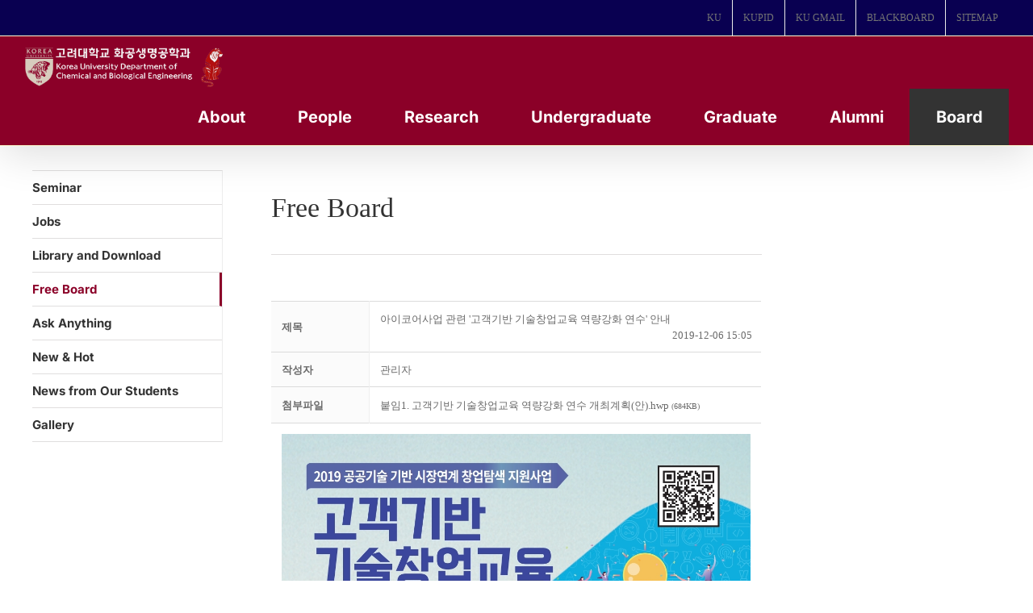

--- FILE ---
content_type: text/css
request_url: https://cbe.korea.ac.kr/wp/wp-content/plugins/mangboard/plugins/widgets/latest_mb_basic/css/style.css?ver=179
body_size: 499
content:
.mb-widget .mb-latest-basic a{font-family:inherit;text-decoration:none !important;}
.mb-widget .mb-latest-basic img{box-shadow:none !important;display:inline-block !important;vertical-align:middle !important;max-width:100%;height:auto;border: 0;}
.mb-widget .mb-latest-basic .mb-latest-title{padding:12px 10px !important;margin-bottom:7px !important;border-top: 1px solid #DDD;border-bottom: 1px solid #DDD;font-size:16px;vertical-align:middle !important;text-align:left;}
.mb-widget .mb-latest-basic .mb-latest-title a{font-size:16px !important;color:#555 !important;line-height:1.6;font-weight:400;}
.mb-widget .mb-latest-basic .mb-latest-box{padding:3px 10px 10px !important;}
.mb-widget .mb-latest-basic .table-latest {border:none;width:100%;background:none !important;table-layout:fixed;word-wrap:break-word;word-break:normal;margin:0 !important;}
.mb-widget .mb-latest-basic .table-latest td{padding:8px 7px 7px !important;border:none;border-bottom: 1px solid #EEE;background:none !important;text-overflow:ellipsis;overflow:hidden;white-space:nowrap;text-align:left;}
.mb-widget .mb-latest-basic .table-latest tr{background:none !important;}
.mb-widget .mb-latest-basic .table-latest td.mb-latest-item-title span{font-size:13px !important;color:#555 !important;line-height:1.6;}
.mb-widget .mb-latest-basic .table-latest td.mb-latest-item-title .mb-latest-item-category{color: #999 !important;}
.mb-widget .mb-latest-basic .table-latest td.mb-latest-item-title .mb-latest-item-comment-count,
.mb-widget .mb-latest-basic .table-latest td.mb-latest-item-title .mb-latest-item-comment-count span{font-size:11px !important;color:#AAA !important;}
.mb-widget .mb-latest-basic .table-latest td.mb-latest-item-title .list-i-new{display:inline-block !important;}